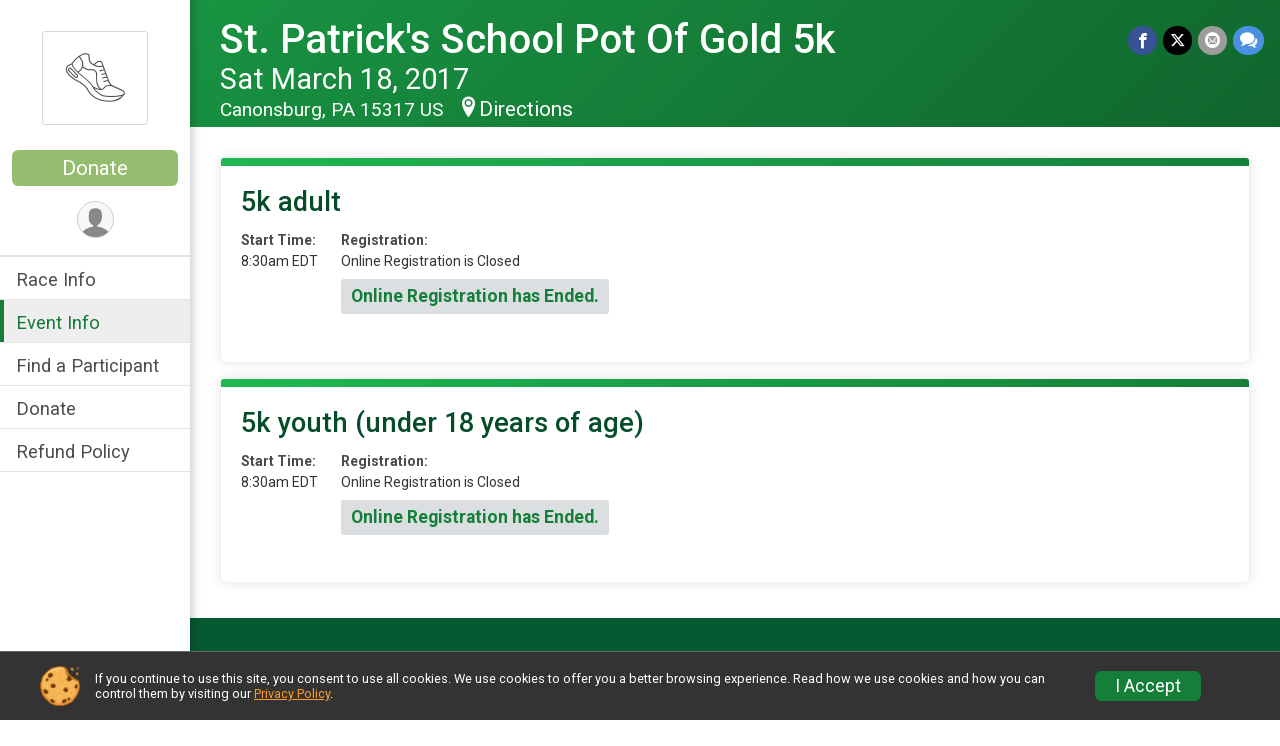

--- FILE ---
content_type: text/html; charset=utf-8
request_url: https://runscore.runsignup.com/Race/Events/PA/Canonsburg/StPatricksSchoolPotOfGold5k
body_size: 7164
content:
<!DOCTYPE html>
<html lang="en-US">
	<head>
				<script defer="defer" src="https://cdnjs.runsignup.com/ajax/libs/webfont/1.6.28/webfontloader.js" integrity="sha512-v/wOVTkoU7mXEJC3hXnw9AA6v32qzpknvuUF6J2Lbkasxaxn2nYcl+HGB7fr/kChGfCqubVr1n2sq1UFu3Gh1w==" crossorigin="anonymous"></script>
		<link rel="preconnect" href="https://fonts.gstatic.com" />
		<link rel="preconnect" href="https://www.gstatic.com" />
		<link rel="preconnect" href="https://fonts.googleapis.com" />

				<script defer="defer" type="text/javascript" src="https://d368g9lw5ileu7.cloudfront.net/js/race/templates/raceTemplate2.min.bF405F.js"></script>		<script defer="defer" type="text/javascript" src="https://d368g9lw5ileu7.cloudfront.net/js/ui/stickyHeader.min.bLz6Mi.js"></script>
				<script defer="defer" type="text/javascript" src="https://d368g9lw5ileu7.cloudfront.net/js/components/lazyLoad.min.bLGmDc.js"></script>		
				<link rel="stylesheet" type="text/css" href="https://d368g9lw5ileu7.cloudfront.net/css/frameRaceTemplate2.scss.rsu.min.bPyai9.css" />

		

			<meta name="viewport" content="width=device-width,initial-scale=1,shrink-to-fit=no,viewport-fit=cover" />
	<meta http-equiv="Content-Type" content="text/html;charset=utf-8" />
<meta name="verify-v1" content="pPPI9MXDo069DhV+2itqhV46AR8OWnG+NxzCulTUTns=" />
<meta name="google-site-verification" content="wFyq2zuG7IBY5ilQqEELBypyn04UZIYBgKPHrTMnTUg" />

	<link rel="canonical" href="https://runsignup.com/Race/Events/PA/Canonsburg/StPatricksSchoolPotOfGold5k" />

								<link rel="search" type="application/opensearchdescription+xml" title="RunSignup" href="/opensearch.xml" />
	
<title>St. Patrick&#039;s School Pot Of Gold 5k</title>

	<meta property="og:url" content="https://runscore.runsignup.com/Race/Events/PA/Canonsburg/StPatricksSchoolPotOfGold5k" />

		
	<meta property="og:title" content="St. Patrick&#039;s School Pot Of Gold 5k" />
	<meta name="twitter:title" content="St. Patrick&#039;s School Pot Of Gold 5k" />
			<meta name="keywords" content="Run, Running, Sign Up, Race Register, Race Director" />
	<meta name="description" content="St. Patrick&#039;s School Pot Of Gold 5k is on Saturday March 18, 2017. It includes the following events: 5k adult and 5k youth (under 18 years of age)." />
	<meta property="og:description" content="St. Patrick&#039;s School Pot Of Gold 5k is on Saturday March 18, 2017. It includes the following events: 5k adult and 5k youth (under 18 years of age)." />
	<meta name="twitter:description" content="St. Patrick&#039;s School Pot Of Gold 5k is on Saturday March 18, 2017. It includes the following events: 5k adult and 5k youth (under 18 years of age)." />
	<meta property="og:type" content="website" />
				
																<meta property="og:image" content="https://d368g9lw5ileu7.cloudfront.net/img/logos/circle-r-ltgrey.bC-wgv.png" />
			<meta name="twitter:card" content="summary" />
				<meta property="og:site_name" content="St. Patrick&#039;s School Pot Of Gold 5k" />

		



		<link rel="icon" href="https://d368g9lw5ileu7.cloudfront.net/img/nonversioned/favicon/runsignup/icon.png" type="image/png" /> 	<link rel="icon" href="https://d368g9lw5ileu7.cloudfront.net/img/nonversioned/favicon/runsignup/icon.svg" type="image/svg+xml" /> 
		<link rel="apple-touch-icon" href="https://d368g9lw5ileu7.cloudfront.net/img/nonversioned/favicon/runsignup/apple-touch-icon.png" /> 
	<link rel="manifest" href="https://d368g9lw5ileu7.cloudfront.net/manifest/runsignup/site.bJOg53.webmanifest" />

				
							


		
				
								<link rel="stylesheet" type="text/css" href="https://d3dq00cdhq56qd.cloudfront.net/c2.bPxM_5.bv5sla/race/43992/87c4d517ad17f886ed8c3a31f219fef4/themedRaceTemplate2-otf.scss.css" />
			
				<!-- DYNAMIC_CSS_PLACEHOLDER -->

				
<link rel="stylesheet" type="text/css" href="https://iad-dynamic-assets.runsignup.com/us-east-1-src/prod/iconfonts/ee8f7e0577a3411fb0287beac2f41140/style.css" />
				
	<script type="text/javascript" src="https://cdnjs.runsignup.com/ajax/libs/jquery/3.7.1/jquery.min.js" integrity="sha512-v2CJ7UaYy4JwqLDIrZUI/4hqeoQieOmAZNXBeQyjo21dadnwR+8ZaIJVT8EE2iyI61OV8e6M8PP2/4hpQINQ/g==" crossorigin="anonymous"></script>
	<script type="text/javascript" src="https://cdnjs.runsignup.com/ajax/libs/jqueryui/1.14.1/jquery-ui.min.js" integrity="sha512-MSOo1aY+3pXCOCdGAYoBZ6YGI0aragoQsg1mKKBHXCYPIWxamwOE7Drh+N5CPgGI5SA9IEKJiPjdfqWFWmZtRA==" crossorigin="anonymous"></script>

<script type="application/json" id="sessionJsData">
{
			"csrf": "9UacuVulcvodNR0R0h73gBkMODDVA3Nc",
		"serverTzOffset": -18000000
}
</script>

<script type="text/javascript" src="https://d368g9lw5ileu7.cloudfront.net/js/session.min.bN4VU_.js"></script><script type="text/javascript" src="https://d368g9lw5ileu7.cloudfront.net/js/utils.min.bPhFFz.js"></script><script type="text/javascript" src="https://d368g9lw5ileu7.cloudfront.net/js/windows.min.bz27OH.js"></script>
	<script defer="defer" type="text/javascript" src="https://d368g9lw5ileu7.cloudfront.net/js/analytics/runalytics.min.bOsW8C.js"></script>	<script type="application/json" id="runalyticsData">
	{
					"raceId": 43992,
			"timezone": "America\/New_York",
				"analyticsApiBaseUrl": "https:\/\/analytics.runsignup.com\/prod\/",
		"validTrackingSources": [1,100,200,300,400,500,600],
		"validTrackingMediums": [1,200,201,202,203,204,300,400,500,501,600]
	}
	</script>


		
									


	
					<script async src="https://www.googletagmanager.com/gtag/js?id=G-EW8QY8DJRE"></script>
		<script>//<![CDATA[
			window.dataLayer = window.dataLayer || [];
			function gtag(){dataLayer.push(arguments);}
			gtag('js', new Date());
			gtag('config', "G-EW8QY8DJRE"
											);
		//]]></script>
	
															<script async src="https://www.googletagmanager.com/gtag/js?id=G-QKEVS8BTWC"></script>
		<script>//<![CDATA[
			window.dataLayer = window.dataLayer || [];
			function gtag(){dataLayer.push(arguments);}
			gtag('js', new Date());
			gtag('config', "G-QKEVS8BTWC",
				{				"domain": "runscore.runsignup.com",
				"user_type": "public",
				"business_line": "RunSignup",
				"site_type": "Race Site"				}
			);
								//]]></script>
	
				
		
					
				
				<script defer="defer" type="text/javascript" src="https://d368g9lw5ileu7.cloudfront.net/js/ui/rsuMobileNav.min.bO77bH.js"></script>	</head>
	<body data-popup-style="1">

				<a href="#mainContent" class="rsuBtn rsuBtn--xs rsuBtn--themed margin-0 rsuSkipNavLink">Skip to main content</a>

					<div id="blackOverlay" class="overlay overlayBlack"></div>



	<div id="acceptCookies" style="display: none;">
		<p>
			In order to use RunSignup, your browser must accept cookies.  Otherwise, you will not be able to register for races or use other functionality of the website.
			However, your browser doesn't appear to allow cookies by default.
		</p>
					<p>
				<b>Click the “Accept Cookie Policy” button below to accept the use of cookies on your browser.</b>
			</p>
			<p>
				If you still see this message after clicking the link, then your browser settings are likely set to not allow cookies.
				Please try enabling cookies.  You can find instructions at <a href="https://www.whatismybrowser.com/guides/how-to-enable-cookies/auto">https://www.whatismybrowser.com/guides/how-to-enable-cookies/auto</a>.
			</p>
			<hr class="hr--gray" />
			<div class="ta-center submitBackLinks">
				<form method="post" action="/WidgetAux/AcceptCookies" target="acceptCookies">
					<button type="submit" class="rsuBtn rsuBtn--primary">Accept Cookie Policy</button>
				</form>
			</div>
				<iframe name="acceptCookies" height="0" width="0" frameborder="0" scrolling="no"></iframe>
	</div>
	<script type="text/javascript" src="https://d368g9lw5ileu7.cloudfront.net/js/acceptCookiesPopup.min.bEboUX.js"></script>


				

				
		
				
<nav class="runnerUI3Nav rsuMobileNav rsuMobileNav--left" data-focus="#rsuMobileNavCloseBtn" aria-hidden="true">
	<button type="button" id="rsuMobileNavCloseBtn" class="rsuMobileNav__closeBtn rsuBtn rsuBtn--text--white rsuBtn--padding-xs margin-t-25 margin-l-10 margin-b-0" aria-label="Close or Skip Mobile Navigation"><i class="icon icon-cross fs-md-2 margin-0" aria-hidden="true" ></i></button>
	<div class="rsuMobileNav__content">
		<ul>
											<li class="rsuMobileNav__link">
											<a href="/Race/PA/Canonsburg/StPatricksSchoolPotOfGold5k"
													>Race Info</a>
					
														</li>
												<li class="rsuMobileNav__link">
											<a href="/Race/Events/PA/Canonsburg/StPatricksSchoolPotOfGold5k"
													>Event Info</a>
					
														</li>
												<li class="rsuMobileNav__link">
											<a href="/Race/FindARunner/?raceId=43992"
													>Find a Participant</a>
					
														</li>
												<li class="rsuMobileNav__link">
											<a href="/Race/Donate/PA/Canonsburg/StPatricksSchoolPotOfGold5k"
													>Donate</a>
					
														</li>
												<li class="rsuMobileNav__link">
											<a href="/Race/43992/RefundPolicy"
													>Refund Policy</a>
					
														</li>
							</ul>
	</div>
</nav>

				<div class="rsuMobileNavOverlay"></div>

				<div class="rsu-template-wrapper rsuMobileNavPageContainer">

			<div id="transparencyScreen"></div>

						<div id="messages">
	
<div class="rsuMessage rsuMessage--error margin-b-15 hidden" id="errorBox">
	</div>
	
<div class="rsuMessage rsuMessage--warning margin-b-15 hidden" id="warningBox">
	</div>
	
<div class="rsuMessage rsuMessage--success margin-b-15 hidden" id="successBox">
	</div>
	

		
		
		<noscript><div class="rsuMessage rsuMessage--info margin-b-15">Your browser has JavaScript disabled.  You may experience issues registering or using other parts of the website.  Please enable JavaScript if possible.</div></noscript>
</div>

										
				
<div class="rsu-racesite-template2">
				
<div class="stickyHeader hidden-md-up " data-scroll-bottom-elem-id="template2FixedHeader" >
	<div class="stickyHeader__container container">
		<div class="stickyHeader__left">
			<button type="button" class="rsuMobileNavMenuBtn rsuMobileNavMenuBtn--sticky" aria-label="Toggle Mobile Navigation"><i class="icon icon-menu" aria-hidden="true" ></i></button>
			<div class="stickyHeader__logo hidden-xs-down margin-r-10">
								<a href="/Race/PA/Canonsburg/StPatricksSchoolPotOfGold5k" title="St. Patrick&#039;s School Pot Of Gold 5k">
											<i class="icon icon-logo icon-running-shoe" aria-hidden="true" ></i>
									</a>
			</div>
		</div>
		<div class="stickyHeader__actions stickyHeader__actions--mobile-flex">
						

										<a href="/Race/Donate/PA/Canonsburg/StPatricksSchoolPotOfGold5k" class="rsuBtn rsuBtn--primary rsuBtn--md rsuBtn--padding-xs rsuBtn--mobile-responsive margin-tb-0 rsuBtn--margin-r">
						Donate
		
					</a>
			
		</div>
		<div class="stickyHeader__avatar-menu hidden-xs-down margin-l-10">
																			
<button type="button" aria-label="User Menu" class="rsuCircleImg rsuCircleImg--xs "  data-rsu-menu="userRsuMenu3" style="background-image: url(https://d368g9lw5ileu7.cloudfront.net/img/user.bOhrdK.svg);"></button>
<div class="rsuMenu padding-0" id="userRsuMenu3" hidden="hidden">
	<div class="rsuMenu__content overflow-auto">
		<div class="rsuAccountMenu">
			<div class="rsuAccountMenu__header">
																					<img src="https://d368g9lw5ileu7.cloudfront.net/img/logos/logo-rsu.bIAeuH.svg"
					alt=""
					class="rsuAccountMenu__logo"
					style="width: 200px;"
				/>
			</div>
			<div class="rsuAccountMenu__content">
																		<a href="/Login" class="rsuAccountMenu__link">
						<div class="rsuAccountMenu__link__main">
							<div class="rsuAccountMenu__link__img rsuAccountMenu__link__img--signIn" aria-hidden="true"></div>
							<div class="rsuAccountMenu__link__content">
								<div class="rsuAccountMenu__link__content__title">Sign In</div>
							</div>
						</div>
					</a>

										<a href="/CreateAccount?redirect=%2FRace%2FEvents%2FPA%2FCanonsburg%2FStPatricksSchoolPotOfGold5k" class="rsuAccountMenu__link">
						<div class="rsuAccountMenu__link__main">
							<div class="rsuAccountMenu__link__img rsuAccountMenu__link__img--createAccount" aria-hidden="true"></div>
							<div class="rsuAccountMenu__link__content">
								<div class="rsuAccountMenu__link__content__title">Create Account</div>
							</div>
						</div>
					</a>

										<a href="https://help.runsignup.com/" class="rsuAccountMenu__link" target="_blank" rel="noopener noreferrer">
						<div class="rsuAccountMenu__link__main">
							<div class="rsuAccountMenu__link__img rsuAccountMenu__link__img--help" aria-hidden="true"></div>
							<div class="rsuAccountMenu__link__content">
								<div class="rsuAccountMenu__link__content__title">Help</div>
							</div>
						</div>
					</a>
							</div>
		</div>
	</div>
</div>

<script defer="defer" type="text/javascript" src="https://d368g9lw5ileu7.cloudfront.net/js/ui/rsuMenu.min.bNnn_m.js"></script>		</div>
	</div>
</div>
	
		
<div class="stickyHeader hidden-md-up stickyHeader--option-2" data-fixed-header="T" id="template2FixedHeader">
	<div class="stickyHeader__container container">
		<div class="stickyHeader__left">
			<button type="button" class="rsuMobileNavMenuBtn rsuMobileNavMenuBtn--sticky" aria-label="Toggle Mobile Navigation"><i class="icon icon-menu" aria-hidden="true" ></i></button>
			<div class="stickyHeader__logo  margin-r-10">
								<a href="/Race/PA/Canonsburg/StPatricksSchoolPotOfGold5k" title="St. Patrick&#039;s School Pot Of Gold 5k">
											<i class="icon icon-logo icon-running-shoe" aria-hidden="true" ></i>
									</a>
			</div>
		</div>
		<div class="stickyHeader__actions ">
						

										<a href="/Race/Donate/PA/Canonsburg/StPatricksSchoolPotOfGold5k" class="rsuBtn rsuBtn--primary rsuBtn--md rsuBtn--padding-xs rsuBtn--mobile-responsive margin-tb-0 rsuBtn--margin-r">
						Donate
		
					</a>
			
		</div>
		<div class="stickyHeader__avatar-menu  margin-l-10">
												
<button type="button" aria-label="User Menu" class="rsuCircleImg rsuCircleImg--xs "  data-rsu-menu="userRsuMenu2" style="background-image: url(https://d368g9lw5ileu7.cloudfront.net/img/user.bOhrdK.svg);"></button>
<div class="rsuMenu padding-0" id="userRsuMenu2" hidden="hidden">
	<div class="rsuMenu__content overflow-auto">
		<div class="rsuAccountMenu">
			<div class="rsuAccountMenu__header">
																					<img src="https://d368g9lw5ileu7.cloudfront.net/img/logos/logo-rsu.bIAeuH.svg"
					alt=""
					class="rsuAccountMenu__logo"
					style="width: 200px;"
				/>
			</div>
			<div class="rsuAccountMenu__content">
																		<a href="/Login" class="rsuAccountMenu__link">
						<div class="rsuAccountMenu__link__main">
							<div class="rsuAccountMenu__link__img rsuAccountMenu__link__img--signIn" aria-hidden="true"></div>
							<div class="rsuAccountMenu__link__content">
								<div class="rsuAccountMenu__link__content__title">Sign In</div>
							</div>
						</div>
					</a>

										<a href="/CreateAccount?redirect=%2FRace%2FEvents%2FPA%2FCanonsburg%2FStPatricksSchoolPotOfGold5k" class="rsuAccountMenu__link">
						<div class="rsuAccountMenu__link__main">
							<div class="rsuAccountMenu__link__img rsuAccountMenu__link__img--createAccount" aria-hidden="true"></div>
							<div class="rsuAccountMenu__link__content">
								<div class="rsuAccountMenu__link__content__title">Create Account</div>
							</div>
						</div>
					</a>

										<a href="https://help.runsignup.com/" class="rsuAccountMenu__link" target="_blank" rel="noopener noreferrer">
						<div class="rsuAccountMenu__link__main">
							<div class="rsuAccountMenu__link__img rsuAccountMenu__link__img--help" aria-hidden="true"></div>
							<div class="rsuAccountMenu__link__content">
								<div class="rsuAccountMenu__link__content__title">Help</div>
							</div>
						</div>
					</a>
							</div>
		</div>
	</div>
</div>

		</div>
	</div>
</div>

				
			
<div class="head noPrint">
	<div class="head-top">
		<div class="logo-wrapper">
						<a href="/Race/PA/Canonsburg/StPatricksSchoolPotOfGold5k" aria-label="St. Patrick&#039;s School Pot Of Gold 5k home">
									<i class="icon icon-logo icon-running-shoe" aria-hidden="true" ></i>
							</a>
		</div>
		<div class="action-buttons">
						

										<a href="/Race/Donate/PA/Canonsburg/StPatricksSchoolPotOfGold5k" class="rsuBtn rsuBtn--primary rsuBtn--md rsuBtn--padding-xs rsuBtn--mobile-responsive margin-tb-0 rsuBtn--margin-r">
						Donate
		
					</a>
			

						<div class="template-avatar-menu d-inline-block">
				
<button type="button" aria-label="User Menu" class="rsuCircleImg rsuCircleImg--xs " data-position-fixed="T" data-rsu-menu="userRsuMenu" style="background-image: url(https://d368g9lw5ileu7.cloudfront.net/img/user.bOhrdK.svg);"></button>
<div class="rsuMenu padding-0" id="userRsuMenu" hidden="hidden">
	<div class="rsuMenu__content overflow-auto">
		<div class="rsuAccountMenu">
			<div class="rsuAccountMenu__header">
																					<img src="https://d368g9lw5ileu7.cloudfront.net/img/logos/logo-rsu.bIAeuH.svg"
					alt=""
					class="rsuAccountMenu__logo"
					style="width: 200px;"
				/>
			</div>
			<div class="rsuAccountMenu__content">
																		<a href="/Login" class="rsuAccountMenu__link">
						<div class="rsuAccountMenu__link__main">
							<div class="rsuAccountMenu__link__img rsuAccountMenu__link__img--signIn" aria-hidden="true"></div>
							<div class="rsuAccountMenu__link__content">
								<div class="rsuAccountMenu__link__content__title">Sign In</div>
							</div>
						</div>
					</a>

										<a href="/CreateAccount?redirect=%2FRace%2FEvents%2FPA%2FCanonsburg%2FStPatricksSchoolPotOfGold5k" class="rsuAccountMenu__link">
						<div class="rsuAccountMenu__link__main">
							<div class="rsuAccountMenu__link__img rsuAccountMenu__link__img--createAccount" aria-hidden="true"></div>
							<div class="rsuAccountMenu__link__content">
								<div class="rsuAccountMenu__link__content__title">Create Account</div>
							</div>
						</div>
					</a>

										<a href="https://help.runsignup.com/" class="rsuAccountMenu__link" target="_blank" rel="noopener noreferrer">
						<div class="rsuAccountMenu__link__main">
							<div class="rsuAccountMenu__link__img rsuAccountMenu__link__img--help" aria-hidden="true"></div>
							<div class="rsuAccountMenu__link__content">
								<div class="rsuAccountMenu__link__content__title">Help</div>
							</div>
						</div>
					</a>
							</div>
		</div>
	</div>
</div>

			</div>
		</div>
	</div>
	<div class="head-lower">
		<div class="race-navigation">
			<nav class="runnerUI3Nav">
				<ul class="vertical-menu">
																
	<li class=" ">
					<a href="/Race/PA/Canonsburg/StPatricksSchoolPotOfGold5k"
							>
				Race Info
			</a>
		
					</li>
											
	<li class="current ">
					<a href="/Race/Events/PA/Canonsburg/StPatricksSchoolPotOfGold5k"
							>
				Event Info
			</a>
		
					</li>
											
	<li class=" ">
					<a href="/Race/FindARunner/?raceId=43992"
							>
				Find a Participant
			</a>
		
					</li>
											
	<li class=" ">
					<a href="/Race/Donate/PA/Canonsburg/StPatricksSchoolPotOfGold5k"
							>
				Donate
			</a>
		
					</li>
											
	<li class=" ">
					<a href="/Race/43992/RefundPolicy"
							>
				Refund Policy
			</a>
		
					</li>
									</ul>
			</nav>
		</div>
	</div>
</div>
		<div class="left-nav-wrapper noPrint" >
																
<div class="race-branding-interior ">
	<div class="container">
		<div class="p-rel race-details flex-parent flex-responsive flex-space-between  ">
			<div class="flex-2">
								<h1 class="runnerUITitle " >
											<a href="/Race/PA/Canonsburg/StPatricksSchoolPotOfGold5k">St. Patrick&#039;s School Pot Of Gold 5k</a>
																			</h1>

								<div class="race-date">
										
																				Sat March 18, 2017
									
							</div>

								<div class="race-location">
																							Canonsburg, PA 15317 US
											
																<span class="directions">
							<a class="hasTouchscreenUrl icon-location2" href="/Race/Info/PA/Canonsburg/StPatricksSchoolPotOfGold5k#directions" data-touch-href="https://maps.apple.com/?daddr=200+Murdock+St.%2CCanonsburg+PA+15317" >Directions</a>
						</span>
									</div>
			</div>

						<div class="race-socialshare margin-t-15">
				<div class="shareLinks">
																		




	
			






<div class="rsuSocialMediaBtnGroup padding-10">
		<button type="button" class="rsuSocialMediaBtn icon icon-facebook rsuSocialMediaBtn--fb rsuSocialMediaBtn--small" aria-label="Share on Facebook"
		data-share-type="facebook"
		data-url=""
	>
	</button>
	
		<button type="button" class="rsuSocialMediaBtn icon icon-twitter-x rsuSocialMediaBtn--tw rsuSocialMediaBtn--small" data-share-type="twitter" data-popup-id-prefix="raceShareLink" aria-label="Share on Twitter"></button>
	
	<div id="raceShareLink-socialSharePopup-twitter" hidden="hidden" data-append-url="true">
		<div class="formInput margin-t-15">
			<label class="formInput__label margin-t-5" for="socialShareTwitterMessage">Enter your Tweet</label>
			<textarea rows="5" cols="100" class="noTinyMce margin-t-5" id="socialShareTwitterMessage" placeholder="Your Message" required="required">	Check out this race! </textarea>
		</div>

				<div data-action="post">
			<div class="ta-center submitBackLinks">
				<a href="#" rel="me" target="_blank" class="submit rsuBtn rsuBtn--twitter margin-0"><i class="icon icon-twitter-x margin-r-10" aria-hidden="true" ></i> Tweet</a>
			</div>
		</div>
	</div>

				<button type="button" class="rsuSocialMediaBtn icon icon-mail4 rsuSocialMediaBtn--gray rsuSocialMediaBtn--small" aria-label="Share via Email"
		data-share-type="email"
		data-default-recipient=""
		data-email-subject="Check out this race!"
		data-email-body="Check out this race!"
		data-append-current-url="true"
	>
	</button>
		<button type="button" class="rsuSocialMediaBtn icon icon-bubbles2 rsuSocialMediaBtn--sms rsuSocialMediaBtn--small" data-share-type="sms" data-popup-id-prefix="raceShareLink" aria-label="Share through Text"></button>
	
		<div id="raceShareLink-socialSharePopup-sms" hidden="hidden" data-append-url="true">
		<div class="formInput margin-t-15">
			<label class="formInput__label" for="socialShareSmsMessage">Enter your message</label>
			<textarea rows="5" cols="100" class="noTinyMce margin-t-5" id="socialShareSmsMessage" placeholder="Your Message" required="required">Check out this race!</textarea>
		</div>
		<p class="padding-0 ta-center fs-xs-2">Please be advised that utilizing this text feature may result in additional SMS and data charges from your mobile service provider. </p>
		<div data-action="send">
			<div class="ta-center submitBackLinks">
				<a href="" class="submit rsuBtn rsuBtn--twitter margin-0"><i class="icon icon-bubble" aria-hidden="true" ></i> Send Text</a>
			</div>
		</div>
	</div>
</div>

<script defer="defer" type="text/javascript" src="https://d368g9lw5ileu7.cloudfront.net/js/rsuSocialMediaButtons.min.bMZnZw.js"></script>															</div>
			</div>
		</div>
	</div>

		
	<span class="hero-opacity"></span>
</div>
						
						
			<script type="application/ld+json">{"@context":"http:\/\/schema.org","@type":"SportsEvent","additionalType":"Product","name":"St. Patrick's School Pot Of Gold 5k","location":{"@type":"Place","name":"Canonsburg","address":{"@type":"PostalAddress","streetAddress":"200 Murdock St.","addressLocality":"Canonsburg","postalCode":"15317","addressRegion":"PA","addressCountry":"US"}},"startDate":"2017-03-18T08:30:00-04:00","description":"Race is located at St.Patrick's parking lot and runs thru Canonsburg. A fun St. Patrick's Day atmosphere.","url":"https:\/\/runscore.runsignup.com\/Race\/Events\/PA\/Canonsburg\/StPatricksSchoolPotOfGold5k","image":"https:\/\/d368g9lw5ileu7.cloudfront.net\/frontend\/img\/raceBannerImgs\/turkeyTrot.jpg","organizer":{"@type":"Organization","name":"St. Patrick's School Pot Of Gold 5k","url":"https:\/\/runscore.runsignup.com\/"}}</script>

								</div>
	
	<div class="left-nav-wrapper" >
								
						
				<div class="race-content">
			<div class="container">
				<div class="bs4-row no-gutters">
					<div class="col-md-12">
						<main id="mainContent">
														
							
		
	
	

		
												<div class="rsuTile rsuBorderTop rounded-6 padding-20 margin-b-15">
					



<div class="event" id="event-154288">
	<div>
		<h2 class="fs-lg-1">5k adult</h2>
				<div>
						<div class="margin-tb-10"></div>
			<div class="margin-t-15">
																																											<dl class="dataList margin-r-20">
																									<div>
							<dt>Start Time:</dt>
							<dd>8:30am EDT</dd>
						</div>
											</dl>
				
													<dl class="dataList">
																		
												
																											<div>
									<dt>Registration:</dt>
									<dd>Online Registration is Closed</dd>
																			<div>
											<p class="rsuWell rounded-3 padding-tb-5 padding-lr-10 margin-t-10 bold d-inline-block">Online Registration has Ended.</p>
										</div>
																	</div>
																		</dl>
				</div>

												
								
								<div class="event-actions">
																															
							
																									
									</div>
				
													</div>
	</div>
</div>


<script type="application/ld+json">{"@context":"http:\/\/schema.org","@type":"SportsEvent","name":"5k adult","startDate":"2017-03-18T08:30:00-04:00","endDate":"2017-03-18T11:29:59-04:00","url":"https:\/\/runscore.runsignup.com\/Race\/Events\/PA\/Canonsburg\/StPatricksSchoolPotOfGold5k#event-154288","location":{"@type":"Place","name":"Canonsburg","address":{"@type":"PostalAddress","streetAddress":"200 Murdock St.","addressLocality":"Canonsburg","postalCode":"15317","addressRegion":"PA","addressCountry":"US"}},"organizer":{"@type":"Organization","name":"St. Patrick's School Pot Of Gold 5k","url":"https:\/\/runscore.runsignup.com\/"},"superEvent":{"@type":"SportsEvent","additionalType":"Product","name":"St. Patrick's School Pot Of Gold 5k","url":"https:\/\/runscore.runsignup.com\/Race\/PA\/Canonsburg\/StPatricksSchoolPotOfGold5k","location":{"@type":"Place","name":"Canonsburg","address":{"@type":"PostalAddress","streetAddress":"200 Murdock St.","addressLocality":"Canonsburg","postalCode":"15317","addressRegion":"PA","addressCountry":"US"}},"startDate":"2017-03-18T00:00:00-04:00","endDate":"2017-03-18T23:59:59-04:00","image":"https:\/\/d368g9lw5ileu7.cloudfront.net\/frontend\/img\/raceBannerImgs\/turkeyTrot.jpg"}}</script>
				</div>
																			<div class="rsuTile rsuBorderTop rounded-6 padding-20 margin-b-15">
					



<div class="event" id="event-154289">
	<div>
		<h2 class="fs-lg-1">5k youth (under 18 years of age)</h2>
				<div>
						<div class="margin-tb-10"></div>
			<div class="margin-t-15">
																																											<dl class="dataList margin-r-20">
																									<div>
							<dt>Start Time:</dt>
							<dd>8:30am EDT</dd>
						</div>
											</dl>
				
													<dl class="dataList">
																		
												
																											<div>
									<dt>Registration:</dt>
									<dd>Online Registration is Closed</dd>
																			<div>
											<p class="rsuWell rounded-3 padding-tb-5 padding-lr-10 margin-t-10 bold d-inline-block">Online Registration has Ended.</p>
										</div>
																	</div>
																		</dl>
				</div>

												
								
								<div class="event-actions">
																															
							
																									
									</div>
				
													</div>
	</div>
</div>


<script type="application/ld+json">{"@context":"http:\/\/schema.org","@type":"SportsEvent","name":"5k youth (under 18 years of age)","startDate":"2017-03-18T08:30:00-04:00","endDate":"2017-03-18T11:29:59-04:00","url":"https:\/\/runscore.runsignup.com\/Race\/Events\/PA\/Canonsburg\/StPatricksSchoolPotOfGold5k#event-154289","location":{"@type":"Place","name":"Canonsburg","address":{"@type":"PostalAddress","streetAddress":"200 Murdock St.","addressLocality":"Canonsburg","postalCode":"15317","addressRegion":"PA","addressCountry":"US"}},"organizer":{"@type":"Organization","name":"St. Patrick's School Pot Of Gold 5k","url":"https:\/\/runscore.runsignup.com\/"},"superEvent":{"@type":"SportsEvent","additionalType":"Product","name":"St. Patrick's School Pot Of Gold 5k","url":"https:\/\/runscore.runsignup.com\/Race\/PA\/Canonsburg\/StPatricksSchoolPotOfGold5k","location":{"@type":"Place","name":"Canonsburg","address":{"@type":"PostalAddress","streetAddress":"200 Murdock St.","addressLocality":"Canonsburg","postalCode":"15317","addressRegion":"PA","addressCountry":"US"}},"startDate":"2017-03-18T00:00:00-04:00","endDate":"2017-03-18T23:59:59-04:00","image":"https:\/\/d368g9lw5ileu7.cloudfront.net\/frontend\/img\/raceBannerImgs\/turkeyTrot.jpg"}}</script>
				</div>
								
		

<script type="text/javascript">//<![CDATA[
	$(function() {
		// Expand event group
		if (/^#eventGroup-/.test(window.location.hash))
			$(window.location.hash).find(".eventGroupDetailsToggle").click();
	});
//]]></script>

<div id="tooltip-signupFeeHelp" hidden="hidden">
			This is a service fee for processing your  registration. This may be slightly higher or lower per registrant than the amount shown here.	</div>

<script defer="defer" type="text/javascript" src="https://d368g9lw5ileu7.cloudfront.net/js/ui/expando.min.bObPAI.js"></script>						</main>
					</div>
									</div>
			</div>
		</div>

				
<div class="race-footer noPrint">
		

		
	<div class="bs4-row no-gutters race-footer-navigation">
		<div class="col-md-12">
			<div class="container">
				<div class="bs4-row foot-nav-column no-gutters">
																<div class="col-md-3 col-sm-3 race-footer-logo">
							<div class="race-logo-footer">
								<span class="footer-scale">
																		
																												<i class="icon icon-logo icon-running-shoe" aria-hidden="true" ></i>
																	</span>
							</div>
						</div>
					
																							<div class="col-md-3 col-sm-3 foot-nav-items">
								<ul>
																																																															<li>
													<a href="/Race/PA/Canonsburg/StPatricksSchoolPotOfGold5k" class="foot-nav-item">Race Info</a>
												</li>
																																																																																				<li>
													<a href="/Race/Donate/PA/Canonsburg/StPatricksSchoolPotOfGold5k" class="foot-nav-item">Donate</a>
												</li>
																																						</ul>
							</div>
													<div class="col-md-3 col-sm-3 foot-nav-items">
								<ul>
																																																															<li>
													<a href="/Race/Events/PA/Canonsburg/StPatricksSchoolPotOfGold5k" class="foot-nav-item">Event Info</a>
												</li>
																																																																																				<li>
													<a href="/Race/43992/RefundPolicy" class="foot-nav-item">Refund Policy</a>
												</li>
																																						</ul>
							</div>
													<div class="col-md-3 col-sm-3 foot-nav-items">
								<ul>
																																																															<li>
													<a href="/Race/FindARunner/?raceId=43992" class="foot-nav-item">Find a Participant</a>
												</li>
																																						</ul>
							</div>
															</div>
			</div>
		</div>
	</div>

	<div class="bs4-row no-gutters race-copyright">
				<div class="col-md-12">
													<footer>
											<span class="copyrightText">Powered by RunSignup, &copy; 2026</span>
					
																																				<span class="alignRight margin-r-15">
							<a href="/Race/43992/PrivacyPolicy">Privacy Policy</a> |
							<a id="footerContactLink" href="/Race/Info/PA/Canonsburg/StPatricksSchoolPotOfGold5k#contactFormSection" target="_blank" rel="noopener noreferrer">Contact This Race</a>
						</span>
									</footer>
								</div>
	</div>
</div>

	<script defer="defer" src="https://cdnjs.runsignup.com/ajax/libs/popper.js/2.11.8/umd/popper.min.js" integrity="sha512-TPh2Oxlg1zp+kz3nFA0C5vVC6leG/6mm1z9+mA81MI5eaUVqasPLO8Cuk4gMF4gUfP5etR73rgU/8PNMsSesoQ==" crossorigin="anonymous"></script>
	<script defer="defer" src="https://cdnjs.runsignup.com/ajax/libs/tippy.js/6.3.7/tippy.umd.min.js" integrity="sha512-2TtfktSlvvPzopzBA49C+MX6sdc7ykHGbBQUTH8Vk78YpkXVD5r6vrNU+nOmhhl1MyTWdVfxXdZfyFsvBvOllw==" crossorigin="anonymous"></script>

					</div>
</div>
			
						
		</div>

				




														



<div id="cookiePolicyPopup" class="drawer drawer--bottom">
	<div class="drawer__content flex-parent flex-responsive align-items-center">
		<img src="https://d368g9lw5ileu7.cloudfront.net/img/frontend2018/cookie-img.bFehfM.png" width="40" height="40" alt="" class="margin-r-15 margin-r-0-medium-down hidden-phone" />
				<div class="flex-2 margin-r-15 hidden-md-down">
			<p class="fs-xs-2 margin-0 padding-tb-5 lh-initial">
				If you continue to use this site, you consent to use all cookies. We use cookies to offer you a better browsing experience. Read how we use cookies and how you can control them by visiting our <a href="/About-Us/Privacy-Policy" target="_blank">Privacy Policy</a>.
			</p>
		</div>
				<div class="flex-2 hidden-md-up">
			<p class="fs-sm-1 margin-0 padding-tb-5 lh-initial">
				If you continue to use this site, you consent to use all cookies. <button type="button" class="rsuExpando bkg-none border-0 color-inherit fs-sm-1" data-content-id="cookieMsg" aria-controls="cookieMsg">Learn More</button>
			</p>
			<div class="rsuExpando__content" id="cookieMsg" aria-expanded="false" hidden="hidden">
				<p class="fs-xs-2 margin-0">We use cookies to offer you a better browsing experience. Read how we use cookies and how you can control them by visiting our <a href="/About-Us/Privacy-Policy" target="_blank">Privacy Policy</a>.</p>
			</div>
		</div>
				<button type="button" class="rsuBtn rsuBtn--secondary rsuBtn--sm">I Accept</button>
	</div>
</div>

<script defer="defer" type="text/javascript" src="https://d368g9lw5ileu7.cloudfront.net/js/frontend.min.bOuWg-.js"></script>						

																			
		
		
		
		
		
		
		
		
		
		
		
			
						
				
		
		
		
		
		
		
		
				
		
		
		
		
			
									
				
	</body>
</html>
<!-- Response time: 0.059718 --><!-- DB: N -->